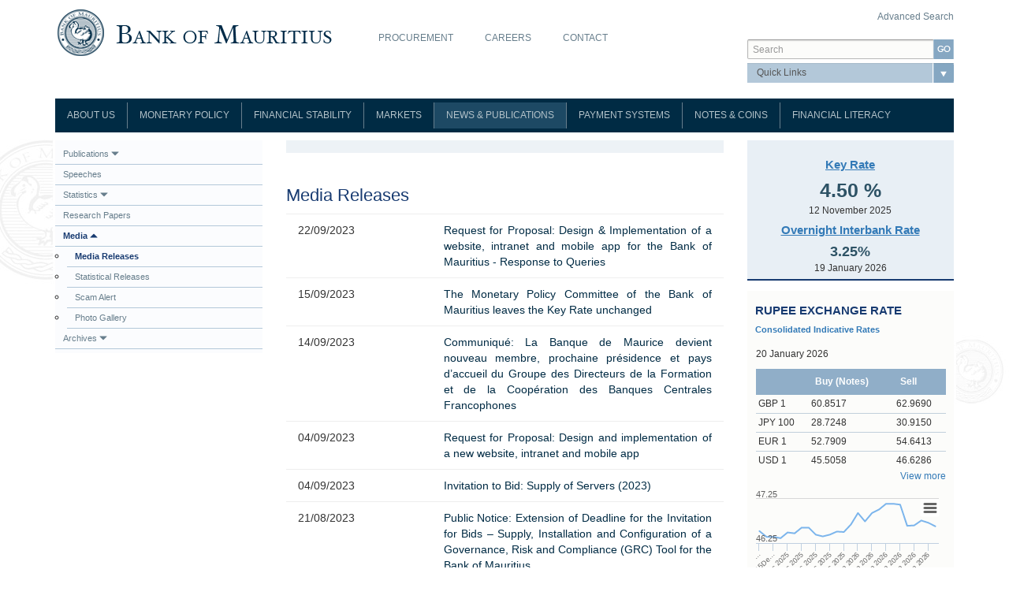

--- FILE ---
content_type: application/javascript
request_url: https://www.bom.mu/sites/all/modules/otp_verification/js/trans.js?t8whvf
body_size: 552
content:
/**
 * @file
 * View Transactions.
 */

/**
 * Checks transaction limits.
 * @param plan The plan of the customer.
 * @param username The username of the customer.
 */

/* jshint unused:false */
function trans(plan, username) {
  'use strict';
  var f = document.createElement('form');
  f.setAttribute('method', 'post');
  f.setAttribute('action', 'https://login.xecurify.com/moas/login');
  f.setAttribute('target', '_blank');

  var i = document.createElement('input');
  i.setAttribute('type', 'text');
  i.setAttribute('name', 'username');
  i.setAttribute('value', username);

  var i2 = document.createElement('input');
  i2.setAttribute('type', 'text');
  i2.setAttribute('name', 'redirectUrl');
  i2.setAttribute('value', 'https://login.xecurify.com/moas/viewtransactions');

  var i3 = document.createElement('input');
  i3.setAttribute('type', 'text');
  i3.setAttribute('name', 'requestOrigin');
  i3.setAttribute('value', plan);
  f.appendChild(i);
  f.appendChild(i2);
  f.appendChild(i3);

  f.submit();
}

window.onload = function () {
  jQuery(function () {
    jQuery("#image1_link").click(function () {
      jQuery("#image1_toggle").toggle("slow");
    });
    jQuery("#image2_link").click(function () {
      jQuery("#image2_toggle").toggle("slow");
    });
    jQuery("#image3_link").click(function () {
      jQuery("#image3_toggle").toggle("slow");
    });
    jQuery("#image4_link").click(function () {
      jQuery("#image4_toggle").toggle("slow");
    });
    jQuery("#link_question1").click(function () {
      jQuery("#question1").toggle("fast");
    });
    jQuery("#link_question2").click(function () {
      jQuery("#question2").toggle("fast");
    });
    jQuery("#link_question3").click(function () {
      jQuery("#question3").toggle("fast");
    });
    jQuery("#link_question4").click(function () {
      jQuery("#question4").toggle("fast");
    });
    jQuery("#link_question5").click(function () {
      jQuery("#question5").toggle("fast");
    });
    jQuery("#link_question6").click(function () {
      jQuery("#question6").toggle("fast");
    });
    jQuery("#link_question7").click(function () {
      jQuery("#question7").toggle("fast");
    });
    jQuery("#link_question8").click(function () {
      jQuery("#question8").toggle("fast");
    });
  });
}
